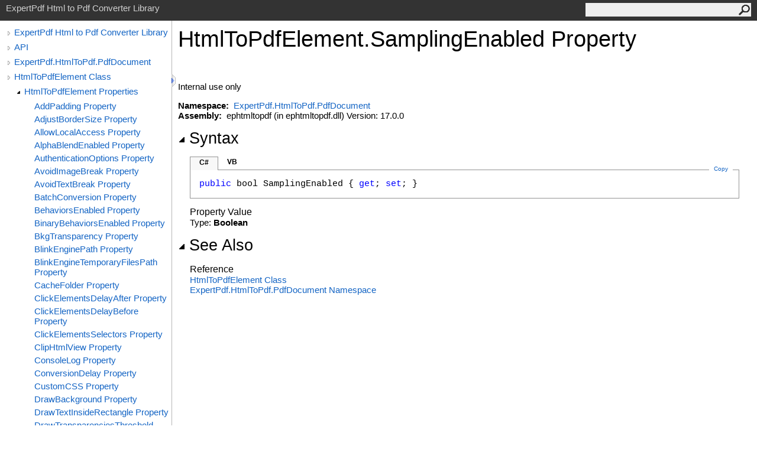

--- FILE ---
content_type: text/html
request_url: https://www.html-to-pdf.net/html-to-pdf-library/html/P_ExpertPdf_HtmlToPdf_PdfDocument_HtmlToPdfElement_SamplingEnabled.htm
body_size: 31799
content:
<html><head><meta http-equiv="X-UA-Compatible" content="IE=edge" /><link rel="shortcut icon" href="../icons/favicon.ico" /><link rel="stylesheet" type="text/css" href="../styles/branding.css" /><link rel="stylesheet" type="text/css" href="../styles/branding-en-US.css" /><script type="text/javascript" src="../scripts/branding.js"> </script><meta http-equiv="Content-Type" content="text/html; charset=UTF-8" /><title>HtmlToPdfElement.SamplingEnabled Property </title><meta name="Language" content="en-us" /><meta name="System.Keywords" content="SamplingEnabled property" /><meta name="System.Keywords" content="HtmlToPdfElement.SamplingEnabled property" /><meta name="Microsoft.Help.F1" content="ExpertPdf.HtmlToPdf.PdfDocument.HtmlToPdfElement.SamplingEnabled" /><meta name="Microsoft.Help.F1" content="ExpertPdf.HtmlToPdf.PdfDocument.HtmlToPdfElement.get_SamplingEnabled" /><meta name="Microsoft.Help.F1" content="ExpertPdf.HtmlToPdf.PdfDocument.HtmlToPdfElement.set_SamplingEnabled" /><meta name="Microsoft.Help.Id" content="P:ExpertPdf.HtmlToPdf.PdfDocument.HtmlToPdfElement.SamplingEnabled" /><meta name="Description" content="Internal use only" /><meta name="Microsoft.Help.ContentType" content="Reference" /><meta name="BrandingAware" content="true" /><meta name="container" content="ExpertPdf.HtmlToPdf.PdfDocument" /><meta name="file" content="P_ExpertPdf_HtmlToPdf_PdfDocument_HtmlToPdfElement_SamplingEnabled" /><meta name="guid" content="P_ExpertPdf_HtmlToPdf_PdfDocument_HtmlToPdfElement_SamplingEnabled" /><link rel="stylesheet" type="text/css" href="../styles/branding-Website.css" /><script type="text/javascript" src="../scripts/jquery-3.3.1.min.js"></script><script type="text/javascript" src="../scripts/branding-Website.js"></script><script type="text/javascript" src="../scripts/clipboard.min.js"></script></head><body onload="OnLoad('cs')"><input type="hidden" id="userDataCache" class="userDataStyle" /><div class="pageHeader" id="PageHeader">ExpertPdf Html to Pdf Converter Library<form id="SearchForm" method="get" action="#" onsubmit="javascript:TransferToSearchPage(); return false;"><input id="SearchTextBox" type="text" maxlength="200" /><button id="SearchButton" type="submit"></button></form></div><div class="pageBody"><div class="leftNav" id="leftNav"><div id="tocNav"><div class="toclevel0" data-toclevel="0"><a class="tocCollapsed" onclick="javascript: Toggle(this);" href="#!" /><a data-tochassubtree="true" href="../html/Index.htm" title="ExpertPdf Html to Pdf Converter Library" tocid="roottoc">ExpertPdf Html to Pdf Converter Library</a></div><div class="toclevel0" data-toclevel="0"><a class="tocCollapsed" onclick="javascript: Toggle(this);" href="#!" /><a data-tochassubtree="true" href="../html/N_ExpertPdf_HtmlToPdf.htm" title="API" tocid="bb9f513d-6306-47a7-afd3-a0b5e9f6912e">API</a></div><div class="toclevel0" data-toclevel="0"><a class="tocCollapsed" onclick="javascript: Toggle(this);" href="#!" /><a data-tochassubtree="true" href="../html/N_ExpertPdf_HtmlToPdf_PdfDocument.htm" title="ExpertPdf.HtmlToPdf.PdfDocument" tocid="N_ExpertPdf_HtmlToPdf_PdfDocument">ExpertPdf.HtmlToPdf.PdfDocument</a></div><div class="toclevel0" data-toclevel="0"><a class="tocCollapsed" onclick="javascript: Toggle(this);" href="#!" /><a data-tochassubtree="true" href="../html/T_ExpertPdf_HtmlToPdf_PdfDocument_HtmlToPdfElement.htm" title="HtmlToPdfElement Class" tocid="T_ExpertPdf_HtmlToPdf_PdfDocument_HtmlToPdfElement">HtmlToPdfElement Class</a></div><div class="toclevel1" data-toclevel="1" data-childrenloaded="true"><a class="tocExpanded" onclick="javascript: Toggle(this);" href="#!" /><a data-tochassubtree="true" href="../html/Properties_T_ExpertPdf_HtmlToPdf_PdfDocument_HtmlToPdfElement.htm" title="HtmlToPdfElement Properties" tocid="Properties_T_ExpertPdf_HtmlToPdf_PdfDocument_HtmlToPdfElement">HtmlToPdfElement Properties</a></div><div class="toclevel2" data-toclevel="2"><a data-tochassubtree="false" href="../html/P_ExpertPdf_HtmlToPdf_PdfDocument_HtmlToPdfElement_AddPadding.htm" title="AddPadding Property " tocid="P_ExpertPdf_HtmlToPdf_PdfDocument_HtmlToPdfElement_AddPadding">AddPadding Property </a></div><div class="toclevel2" data-toclevel="2"><a data-tochassubtree="false" href="../html/P_ExpertPdf_HtmlToPdf_PdfDocument_HtmlToPdfElement_AdjustBorderSize.htm" title="AdjustBorderSize Property " tocid="P_ExpertPdf_HtmlToPdf_PdfDocument_HtmlToPdfElement_AdjustBorderSize">AdjustBorderSize Property </a></div><div class="toclevel2" data-toclevel="2"><a data-tochassubtree="false" href="../html/P_ExpertPdf_HtmlToPdf_PdfDocument_HtmlToPdfElement_AllowLocalAccess.htm" title="AllowLocalAccess Property " tocid="P_ExpertPdf_HtmlToPdf_PdfDocument_HtmlToPdfElement_AllowLocalAccess">AllowLocalAccess Property </a></div><div class="toclevel2" data-toclevel="2"><a data-tochassubtree="false" href="../html/P_ExpertPdf_HtmlToPdf_PdfDocument_HtmlToPdfElement_AlphaBlendEnabled.htm" title="AlphaBlendEnabled Property " tocid="P_ExpertPdf_HtmlToPdf_PdfDocument_HtmlToPdfElement_AlphaBlendEnabled">AlphaBlendEnabled Property </a></div><div class="toclevel2" data-toclevel="2"><a data-tochassubtree="false" href="../html/P_ExpertPdf_HtmlToPdf_PdfDocument_HtmlToPdfElement_AuthenticationOptions.htm" title="AuthenticationOptions Property " tocid="P_ExpertPdf_HtmlToPdf_PdfDocument_HtmlToPdfElement_AuthenticationOptions">AuthenticationOptions Property </a></div><div class="toclevel2" data-toclevel="2"><a data-tochassubtree="false" href="../html/P_ExpertPdf_HtmlToPdf_PdfDocument_HtmlToPdfElement_AvoidImageBreak.htm" title="AvoidImageBreak Property " tocid="P_ExpertPdf_HtmlToPdf_PdfDocument_HtmlToPdfElement_AvoidImageBreak">AvoidImageBreak Property </a></div><div class="toclevel2" data-toclevel="2"><a data-tochassubtree="false" href="../html/P_ExpertPdf_HtmlToPdf_PdfDocument_HtmlToPdfElement_AvoidTextBreak.htm" title="AvoidTextBreak Property " tocid="P_ExpertPdf_HtmlToPdf_PdfDocument_HtmlToPdfElement_AvoidTextBreak">AvoidTextBreak Property </a></div><div class="toclevel2" data-toclevel="2"><a data-tochassubtree="false" href="../html/P_ExpertPdf_HtmlToPdf_PdfDocument_HtmlToPdfElement_BatchConversion.htm" title="BatchConversion Property " tocid="P_ExpertPdf_HtmlToPdf_PdfDocument_HtmlToPdfElement_BatchConversion">BatchConversion Property </a></div><div class="toclevel2" data-toclevel="2"><a data-tochassubtree="false" href="../html/P_ExpertPdf_HtmlToPdf_PdfDocument_HtmlToPdfElement_BehaviorsEnabled.htm" title="BehaviorsEnabled Property " tocid="P_ExpertPdf_HtmlToPdf_PdfDocument_HtmlToPdfElement_BehaviorsEnabled">BehaviorsEnabled Property </a></div><div class="toclevel2" data-toclevel="2"><a data-tochassubtree="false" href="../html/P_ExpertPdf_HtmlToPdf_PdfDocument_HtmlToPdfElement_BinaryBehaviorsEnabled.htm" title="BinaryBehaviorsEnabled Property " tocid="P_ExpertPdf_HtmlToPdf_PdfDocument_HtmlToPdfElement_BinaryBehaviorsEnabled">BinaryBehaviorsEnabled Property </a></div><div class="toclevel2" data-toclevel="2"><a data-tochassubtree="false" href="../html/P_ExpertPdf_HtmlToPdf_PdfDocument_HtmlToPdfElement_BkgTransparency.htm" title="BkgTransparency Property " tocid="P_ExpertPdf_HtmlToPdf_PdfDocument_HtmlToPdfElement_BkgTransparency">BkgTransparency Property </a></div><div class="toclevel2" data-toclevel="2"><a data-tochassubtree="false" href="../html/P_ExpertPdf_HtmlToPdf_PdfDocument_HtmlToPdfElement_BlinkEnginePath.htm" title="BlinkEnginePath Property " tocid="P_ExpertPdf_HtmlToPdf_PdfDocument_HtmlToPdfElement_BlinkEnginePath">BlinkEnginePath Property </a></div><div class="toclevel2" data-toclevel="2"><a data-tochassubtree="false" href="../html/P_ExpertPdf_HtmlToPdf_PdfDocument_HtmlToPdfElement_BlinkEngineTemporaryFilesPath.htm" title="BlinkEngineTemporaryFilesPath Property " tocid="P_ExpertPdf_HtmlToPdf_PdfDocument_HtmlToPdfElement_BlinkEngineTemporaryFilesPath">BlinkEngineTemporaryFilesPath Property </a></div><div class="toclevel2" data-toclevel="2"><a data-tochassubtree="false" href="../html/P_ExpertPdf_HtmlToPdf_PdfDocument_HtmlToPdfElement_CacheFolder.htm" title="CacheFolder Property " tocid="P_ExpertPdf_HtmlToPdf_PdfDocument_HtmlToPdfElement_CacheFolder">CacheFolder Property </a></div><div class="toclevel2" data-toclevel="2"><a data-tochassubtree="false" href="../html/P_ExpertPdf_HtmlToPdf_PdfDocument_HtmlToPdfElement_ClickElementsDelayAfter.htm" title="ClickElementsDelayAfter Property " tocid="P_ExpertPdf_HtmlToPdf_PdfDocument_HtmlToPdfElement_ClickElementsDelayAfter">ClickElementsDelayAfter Property </a></div><div class="toclevel2" data-toclevel="2"><a data-tochassubtree="false" href="../html/P_ExpertPdf_HtmlToPdf_PdfDocument_HtmlToPdfElement_ClickElementsDelayBefore.htm" title="ClickElementsDelayBefore Property " tocid="P_ExpertPdf_HtmlToPdf_PdfDocument_HtmlToPdfElement_ClickElementsDelayBefore">ClickElementsDelayBefore Property </a></div><div class="toclevel2" data-toclevel="2"><a data-tochassubtree="false" href="../html/P_ExpertPdf_HtmlToPdf_PdfDocument_HtmlToPdfElement_ClickElementsSelectors.htm" title="ClickElementsSelectors Property " tocid="P_ExpertPdf_HtmlToPdf_PdfDocument_HtmlToPdfElement_ClickElementsSelectors">ClickElementsSelectors Property </a></div><div class="toclevel2" data-toclevel="2"><a data-tochassubtree="false" href="../html/P_ExpertPdf_HtmlToPdf_PdfDocument_HtmlToPdfElement_ClipHtmlView.htm" title="ClipHtmlView Property " tocid="P_ExpertPdf_HtmlToPdf_PdfDocument_HtmlToPdfElement_ClipHtmlView">ClipHtmlView Property </a></div><div class="toclevel2" data-toclevel="2"><a data-tochassubtree="false" href="../html/P_ExpertPdf_HtmlToPdf_PdfDocument_HtmlToPdfElement_ConsoleLog.htm" title="ConsoleLog Property " tocid="P_ExpertPdf_HtmlToPdf_PdfDocument_HtmlToPdfElement_ConsoleLog">ConsoleLog Property </a></div><div class="toclevel2" data-toclevel="2"><a data-tochassubtree="false" href="../html/P_ExpertPdf_HtmlToPdf_PdfDocument_HtmlToPdfElement_ConversionDelay.htm" title="ConversionDelay Property " tocid="P_ExpertPdf_HtmlToPdf_PdfDocument_HtmlToPdfElement_ConversionDelay">ConversionDelay Property </a></div><div class="toclevel2" data-toclevel="2"><a data-tochassubtree="false" href="../html/P_ExpertPdf_HtmlToPdf_PdfDocument_HtmlToPdfElement_CustomCSS.htm" title="CustomCSS Property " tocid="P_ExpertPdf_HtmlToPdf_PdfDocument_HtmlToPdfElement_CustomCSS">CustomCSS Property </a></div><div class="toclevel2" data-toclevel="2"><a data-tochassubtree="false" href="../html/P_ExpertPdf_HtmlToPdf_PdfDocument_HtmlToPdfElement_DrawBackground.htm" title="DrawBackground Property " tocid="P_ExpertPdf_HtmlToPdf_PdfDocument_HtmlToPdfElement_DrawBackground">DrawBackground Property </a></div><div class="toclevel2" data-toclevel="2"><a data-tochassubtree="false" href="../html/P_ExpertPdf_HtmlToPdf_PdfDocument_HtmlToPdfElement_DrawTextInsideRectangle.htm" title="DrawTextInsideRectangle Property " tocid="P_ExpertPdf_HtmlToPdf_PdfDocument_HtmlToPdfElement_DrawTextInsideRectangle">DrawTextInsideRectangle Property </a></div><div class="toclevel2" data-toclevel="2"><a data-tochassubtree="false" href="../html/P_ExpertPdf_HtmlToPdf_PdfDocument_HtmlToPdfElement_DrawTransparenciesThreshold.htm" title="DrawTransparenciesThreshold Property " tocid="P_ExpertPdf_HtmlToPdf_PdfDocument_HtmlToPdfElement_DrawTransparenciesThreshold">DrawTransparenciesThreshold Property </a></div><div class="toclevel2" data-toclevel="2"><a data-tochassubtree="false" href="../html/P_ExpertPdf_HtmlToPdf_PdfDocument_HtmlToPdfElement_EmbedFonts.htm" title="EmbedFonts Property " tocid="P_ExpertPdf_HtmlToPdf_PdfDocument_HtmlToPdfElement_EmbedFonts">EmbedFonts Property </a></div><div class="toclevel2" data-toclevel="2"><a data-tochassubtree="false" href="../html/P_ExpertPdf_HtmlToPdf_PdfDocument_HtmlToPdfElement_ExternalBrowserEndpoint.htm" title="ExternalBrowserEndpoint Property " tocid="P_ExpertPdf_HtmlToPdf_PdfDocument_HtmlToPdfElement_ExternalBrowserEndpoint">ExternalBrowserEndpoint Property </a></div><div class="toclevel2" data-toclevel="2"><a data-tochassubtree="false" href="../html/P_ExpertPdf_HtmlToPdf_PdfDocument_HtmlToPdfElement_ExternalSampling.htm" title="ExternalSampling Property " tocid="P_ExpertPdf_HtmlToPdf_PdfDocument_HtmlToPdfElement_ExternalSampling">ExternalSampling Property </a></div><div class="toclevel2" data-toclevel="2"><a data-tochassubtree="false" href="../html/P_ExpertPdf_HtmlToPdf_PdfDocument_HtmlToPdfElement_FitHeight.htm" title="FitHeight Property " tocid="P_ExpertPdf_HtmlToPdf_PdfDocument_HtmlToPdfElement_FitHeight">FitHeight Property </a></div><div class="toclevel2" data-toclevel="2"><a data-tochassubtree="false" href="../html/P_ExpertPdf_HtmlToPdf_PdfDocument_HtmlToPdfElement_FitWidth.htm" title="FitWidth Property " tocid="P_ExpertPdf_HtmlToPdf_PdfDocument_HtmlToPdfElement_FitWidth">FitWidth Property </a></div><div class="toclevel2" data-toclevel="2"><a data-tochassubtree="false" href="../html/P_ExpertPdf_HtmlToPdf_PdfDocument_HtmlToPdfElement_FontTempFolder.htm" title="FontTempFolder Property " tocid="P_ExpertPdf_HtmlToPdf_PdfDocument_HtmlToPdfElement_FontTempFolder">FontTempFolder Property </a></div><div class="toclevel2" data-toclevel="2"><a data-tochassubtree="false" href="../html/P_ExpertPdf_HtmlToPdf_PdfDocument_HtmlToPdfElement_HtmlDocumentInfo.htm" title="HtmlDocumentInfo Property " tocid="P_ExpertPdf_HtmlToPdf_PdfDocument_HtmlToPdfElement_HtmlDocumentInfo">HtmlDocumentInfo Property </a></div><div class="toclevel2" data-toclevel="2"><a data-tochassubtree="false" href="../html/P_ExpertPdf_HtmlToPdf_PdfDocument_HtmlToPdfElement_HtmlElementsMappingOptions.htm" title="HtmlElementsMappingOptions Property " tocid="P_ExpertPdf_HtmlToPdf_PdfDocument_HtmlToPdfElement_HtmlElementsMappingOptions">HtmlElementsMappingOptions Property </a></div><div class="toclevel2" data-toclevel="2"><a data-tochassubtree="false" href="../html/P_ExpertPdf_HtmlToPdf_PdfDocument_HtmlToPdfElement_HtmlExcludedRegionsOptions.htm" title="HtmlExcludedRegionsOptions Property " tocid="P_ExpertPdf_HtmlToPdf_PdfDocument_HtmlToPdfElement_HtmlExcludedRegionsOptions">HtmlExcludedRegionsOptions Property </a></div><div class="toclevel2" data-toclevel="2"><a data-tochassubtree="false" href="../html/P_ExpertPdf_HtmlToPdf_PdfDocument_HtmlToPdfElement_HtmlViewerHeight.htm" title="HtmlViewerHeight Property " tocid="P_ExpertPdf_HtmlToPdf_PdfDocument_HtmlToPdfElement_HtmlViewerHeight">HtmlViewerHeight Property </a></div><div class="toclevel2" data-toclevel="2"><a data-tochassubtree="false" href="../html/P_ExpertPdf_HtmlToPdf_PdfDocument_HtmlToPdfElement_HtmlViewerWidth.htm" title="HtmlViewerWidth Property " tocid="P_ExpertPdf_HtmlToPdf_PdfDocument_HtmlToPdfElement_HtmlViewerWidth">HtmlViewerWidth Property </a></div><div class="toclevel2" data-toclevel="2"><a data-tochassubtree="false" href="../html/P_ExpertPdf_HtmlToPdf_PdfDocument_HtmlToPdfElement_HttpCookies.htm" title="HttpCookies Property " tocid="P_ExpertPdf_HtmlToPdf_PdfDocument_HtmlToPdfElement_HttpCookies">HttpCookies Property </a></div><div class="toclevel2" data-toclevel="2"><a data-tochassubtree="false" href="../html/P_ExpertPdf_HtmlToPdf_PdfDocument_HtmlToPdfElement_HttpHeaders.htm" title="HttpHeaders Property " tocid="P_ExpertPdf_HtmlToPdf_PdfDocument_HtmlToPdfElement_HttpHeaders">HttpHeaders Property </a></div><div class="toclevel2" data-toclevel="2"><a data-tochassubtree="false" href="../html/P_ExpertPdf_HtmlToPdf_PdfDocument_HtmlToPdfElement_ImgTransparency.htm" title="ImgTransparency Property " tocid="P_ExpertPdf_HtmlToPdf_PdfDocument_HtmlToPdfElement_ImgTransparency">ImgTransparency Property </a></div><div class="toclevel2" data-toclevel="2"><a data-tochassubtree="false" href="../html/P_ExpertPdf_HtmlToPdf_PdfDocument_HtmlToPdfElement_InternalFileName.htm" title="InternalFileName Property " tocid="P_ExpertPdf_HtmlToPdf_PdfDocument_HtmlToPdfElement_InternalFileName">InternalFileName Property </a></div><div class="toclevel2" data-toclevel="2"><a data-tochassubtree="false" href="../html/P_ExpertPdf_HtmlToPdf_PdfDocument_HtmlToPdfElement_InternalLinksEnabled.htm" title="InternalLinksEnabled Property " tocid="P_ExpertPdf_HtmlToPdf_PdfDocument_HtmlToPdfElement_InternalLinksEnabled">InternalLinksEnabled Property </a></div><div class="toclevel2" data-toclevel="2"><a data-tochassubtree="false" href="../html/P_ExpertPdf_HtmlToPdf_PdfDocument_HtmlToPdfElement_InternetSecurityZone.htm" title="InternetSecurityZone Property " tocid="P_ExpertPdf_HtmlToPdf_PdfDocument_HtmlToPdfElement_InternetSecurityZone">InternetSecurityZone Property </a></div><div class="toclevel2" data-toclevel="2"><a data-tochassubtree="false" href="../html/P_ExpertPdf_HtmlToPdf_PdfDocument_HtmlToPdfElement_LazyImagesLoadingDelay.htm" title="LazyImagesLoadingDelay Property " tocid="P_ExpertPdf_HtmlToPdf_PdfDocument_HtmlToPdfElement_LazyImagesLoadingDelay">LazyImagesLoadingDelay Property </a></div><div class="toclevel2" data-toclevel="2"><a data-tochassubtree="false" href="../html/P_ExpertPdf_HtmlToPdf_PdfDocument_HtmlToPdfElement_LazyImagesLoadingEnabled.htm" title="LazyImagesLoadingEnabled Property " tocid="P_ExpertPdf_HtmlToPdf_PdfDocument_HtmlToPdfElement_LazyImagesLoadingEnabled">LazyImagesLoadingEnabled Property </a></div><div class="toclevel2" data-toclevel="2"><a data-tochassubtree="false" href="../html/P_ExpertPdf_HtmlToPdf_PdfDocument_HtmlToPdfElement_LiveUrlsEnabled.htm" title="LiveUrlsEnabled Property " tocid="P_ExpertPdf_HtmlToPdf_PdfDocument_HtmlToPdfElement_LiveUrlsEnabled">LiveUrlsEnabled Property </a></div><div class="toclevel2" data-toclevel="2"><a data-tochassubtree="false" href="../html/P_ExpertPdf_HtmlToPdf_PdfDocument_HtmlToPdfElement_LoginOptions.htm" title="LoginOptions Property " tocid="P_ExpertPdf_HtmlToPdf_PdfDocument_HtmlToPdfElement_LoginOptions">LoginOptions Property </a></div><div class="toclevel2" data-toclevel="2"><a data-tochassubtree="false" href="../html/P_ExpertPdf_HtmlToPdf_PdfDocument_HtmlToPdfElement_MaskBltEnabled.htm" title="MaskBltEnabled Property " tocid="P_ExpertPdf_HtmlToPdf_PdfDocument_HtmlToPdfElement_MaskBltEnabled">MaskBltEnabled Property </a></div><div class="toclevel2" data-toclevel="2"><a data-tochassubtree="false" href="../html/P_ExpertPdf_HtmlToPdf_PdfDocument_HtmlToPdfElement_NavigationTimeout.htm" title="NavigationTimeout Property " tocid="P_ExpertPdf_HtmlToPdf_PdfDocument_HtmlToPdfElement_NavigationTimeout">NavigationTimeout Property </a></div><div class="toclevel2" data-toclevel="2"><a data-tochassubtree="false" href="../html/P_ExpertPdf_HtmlToPdf_PdfDocument_HtmlToPdfElement_OptimizeMemoryUsage.htm" title="OptimizeMemoryUsage Property " tocid="P_ExpertPdf_HtmlToPdf_PdfDocument_HtmlToPdfElement_OptimizeMemoryUsage">OptimizeMemoryUsage Property </a></div><div class="toclevel2" data-toclevel="2"><a data-tochassubtree="false" href="../html/P_ExpertPdf_HtmlToPdf_PdfDocument_HtmlToPdfElement_OptimizePdfPageBreaks.htm" title="OptimizePdfPageBreaks Property " tocid="P_ExpertPdf_HtmlToPdf_PdfDocument_HtmlToPdfElement_OptimizePdfPageBreaks">OptimizePdfPageBreaks Property </a></div><div class="toclevel2" data-toclevel="2"><a data-tochassubtree="false" href="../html/P_ExpertPdf_HtmlToPdf_PdfDocument_HtmlToPdfElement_Paginate.htm" title="Paginate Property " tocid="P_ExpertPdf_HtmlToPdf_PdfDocument_HtmlToPdfElement_Paginate">Paginate Property </a></div><div class="toclevel2" data-toclevel="2"><a data-tochassubtree="false" href="../html/P_ExpertPdf_HtmlToPdf_PdfDocument_HtmlToPdfElement_PdfBookmarkOptions.htm" title="PdfBookmarkOptions Property " tocid="P_ExpertPdf_HtmlToPdf_PdfDocument_HtmlToPdfElement_PdfBookmarkOptions">PdfBookmarkOptions Property </a></div><div class="toclevel2" data-toclevel="2"><a data-tochassubtree="false" href="../html/P_ExpertPdf_HtmlToPdf_PdfDocument_HtmlToPdfElement_PluginsEnabled.htm" title="PluginsEnabled Property " tocid="P_ExpertPdf_HtmlToPdf_PdfDocument_HtmlToPdfElement_PluginsEnabled">PluginsEnabled Property </a></div><div class="toclevel2" data-toclevel="2"><a data-tochassubtree="false" href="../html/P_ExpertPdf_HtmlToPdf_PdfDocument_HtmlToPdfElement_PostLoadingScript.htm" title="PostLoadingScript Property " tocid="P_ExpertPdf_HtmlToPdf_PdfDocument_HtmlToPdfElement_PostLoadingScript">PostLoadingScript Property </a></div><div class="toclevel2" data-toclevel="2"><a data-tochassubtree="false" href="../html/P_ExpertPdf_HtmlToPdf_PdfDocument_HtmlToPdfElement_PostLoadingScriptDelayAfter.htm" title="PostLoadingScriptDelayAfter Property " tocid="P_ExpertPdf_HtmlToPdf_PdfDocument_HtmlToPdfElement_PostLoadingScriptDelayAfter">PostLoadingScriptDelayAfter Property </a></div><div class="toclevel2" data-toclevel="2"><a data-tochassubtree="false" href="../html/P_ExpertPdf_HtmlToPdf_PdfDocument_HtmlToPdfElement_ProxyOptions.htm" title="ProxyOptions Property " tocid="P_ExpertPdf_HtmlToPdf_PdfDocument_HtmlToPdfElement_ProxyOptions">ProxyOptions Property </a></div><div class="toclevel2" data-toclevel="2"><a data-tochassubtree="false" href="../html/P_ExpertPdf_HtmlToPdf_PdfDocument_HtmlToPdfElement_RenderedPagesRectangles.htm" title="RenderedPagesRectangles Property " tocid="P_ExpertPdf_HtmlToPdf_PdfDocument_HtmlToPdfElement_RenderedPagesRectangles">RenderedPagesRectangles Property </a></div><div class="toclevel2" data-toclevel="2"><a data-tochassubtree="false" href="../html/P_ExpertPdf_HtmlToPdf_PdfDocument_HtmlToPdfElement_RenderElementId.htm" title="RenderElementId Property " tocid="P_ExpertPdf_HtmlToPdf_PdfDocument_HtmlToPdfElement_RenderElementId">RenderElementId Property </a></div><div class="toclevel2" data-toclevel="2"><a data-tochassubtree="false" href="../html/P_ExpertPdf_HtmlToPdf_PdfDocument_HtmlToPdfElement_RenderingEngine.htm" title="RenderingEngine Property " tocid="P_ExpertPdf_HtmlToPdf_PdfDocument_HtmlToPdfElement_RenderingEngine">RenderingEngine Property </a></div><div class="toclevel2" data-toclevel="2"><a data-tochassubtree="false" href="../html/P_ExpertPdf_HtmlToPdf_PdfDocument_HtmlToPdfElement_RenderOnTimeout.htm" title="RenderOnTimeout Property " tocid="P_ExpertPdf_HtmlToPdf_PdfDocument_HtmlToPdfElement_RenderOnTimeout">RenderOnTimeout Property </a></div><div class="toclevel2" data-toclevel="2"><a data-tochassubtree="false" href="../html/P_ExpertPdf_HtmlToPdf_PdfDocument_HtmlToPdfElement_ResizeImages.htm" title="ResizeImages Property " tocid="P_ExpertPdf_HtmlToPdf_PdfDocument_HtmlToPdfElement_ResizeImages">ResizeImages Property </a></div><div class="toclevel2" data-toclevel="2"><a data-tochassubtree="false" href="../html/P_ExpertPdf_HtmlToPdf_PdfDocument_HtmlToPdfElement_RightToLeftEnabled.htm" title="RightToLeftEnabled Property " tocid="P_ExpertPdf_HtmlToPdf_PdfDocument_HtmlToPdfElement_RightToLeftEnabled">RightToLeftEnabled Property </a></div><div class="toclevel2" data-toclevel="2"><a data-tochassubtree="false" href="../html/P_ExpertPdf_HtmlToPdf_PdfDocument_HtmlToPdfElement_SampleHtmlString.htm" title="SampleHtmlString Property " tocid="P_ExpertPdf_HtmlToPdf_PdfDocument_HtmlToPdfElement_SampleHtmlString">SampleHtmlString Property </a></div><div class="toclevel2 current" data-toclevel="2"><a data-tochassubtree="false" href="../html/P_ExpertPdf_HtmlToPdf_PdfDocument_HtmlToPdfElement_SamplingEnabled.htm" title="SamplingEnabled Property " tocid="P_ExpertPdf_HtmlToPdf_PdfDocument_HtmlToPdfElement_SamplingEnabled">SamplingEnabled Property </a></div><div class="toclevel2" data-toclevel="2"><a data-tochassubtree="false" href="../html/P_ExpertPdf_HtmlToPdf_PdfDocument_HtmlToPdfElement_SamplingModeAuto.htm" title="SamplingModeAuto Property " tocid="P_ExpertPdf_HtmlToPdf_PdfDocument_HtmlToPdfElement_SamplingModeAuto">SamplingModeAuto Property </a></div><div class="toclevel2" data-toclevel="2"><a data-tochassubtree="false" href="../html/P_ExpertPdf_HtmlToPdf_PdfDocument_HtmlToPdfElement_ScriptsEnabled.htm" title="ScriptsEnabled Property " tocid="P_ExpertPdf_HtmlToPdf_PdfDocument_HtmlToPdfElement_ScriptsEnabled">ScriptsEnabled Property </a></div><div class="toclevel2" data-toclevel="2"><a data-tochassubtree="false" href="../html/P_ExpertPdf_HtmlToPdf_PdfDocument_HtmlToPdfElement_ScriptsEnabledInImage.htm" title="ScriptsEnabledInImage Property " tocid="P_ExpertPdf_HtmlToPdf_PdfDocument_HtmlToPdfElement_ScriptsEnabledInImage">ScriptsEnabledInImage Property </a></div><div class="toclevel2" data-toclevel="2"><a data-tochassubtree="false" href="../html/P_ExpertPdf_HtmlToPdf_PdfDocument_HtmlToPdfElement_SerializeLoadHtml.htm" title="SerializeLoadHtml Property " tocid="P_ExpertPdf_HtmlToPdf_PdfDocument_HtmlToPdfElement_SerializeLoadHtml">SerializeLoadHtml Property </a></div><div class="toclevel2" data-toclevel="2"><a data-tochassubtree="false" href="../html/P_ExpertPdf_HtmlToPdf_PdfDocument_HtmlToPdfElement_ShowFooterOnEvenPages.htm" title="ShowFooterOnEvenPages Property " tocid="P_ExpertPdf_HtmlToPdf_PdfDocument_HtmlToPdfElement_ShowFooterOnEvenPages">ShowFooterOnEvenPages Property </a></div><div class="toclevel2" data-toclevel="2"><a data-tochassubtree="false" href="../html/P_ExpertPdf_HtmlToPdf_PdfDocument_HtmlToPdfElement_ShowFooterOnOddPages.htm" title="ShowFooterOnOddPages Property " tocid="P_ExpertPdf_HtmlToPdf_PdfDocument_HtmlToPdfElement_ShowFooterOnOddPages">ShowFooterOnOddPages Property </a></div><div class="toclevel2" data-toclevel="2"><a data-tochassubtree="false" href="../html/P_ExpertPdf_HtmlToPdf_PdfDocument_HtmlToPdfElement_ShowHeaderOnEvenPages.htm" title="ShowHeaderOnEvenPages Property " tocid="P_ExpertPdf_HtmlToPdf_PdfDocument_HtmlToPdfElement_ShowHeaderOnEvenPages">ShowHeaderOnEvenPages Property </a></div><div class="toclevel2" data-toclevel="2"><a data-tochassubtree="false" href="../html/P_ExpertPdf_HtmlToPdf_PdfDocument_HtmlToPdfElement_ShowHeaderOnOddPages.htm" title="ShowHeaderOnOddPages Property " tocid="P_ExpertPdf_HtmlToPdf_PdfDocument_HtmlToPdfElement_ShowHeaderOnOddPages">ShowHeaderOnOddPages Property </a></div><div class="toclevel2" data-toclevel="2"><a data-tochassubtree="false" href="../html/P_ExpertPdf_HtmlToPdf_PdfDocument_HtmlToPdfElement_SplitThreshold.htm" title="SplitThreshold Property " tocid="P_ExpertPdf_HtmlToPdf_PdfDocument_HtmlToPdfElement_SplitThreshold">SplitThreshold Property </a></div><div class="toclevel2" data-toclevel="2"><a data-tochassubtree="false" href="../html/P_ExpertPdf_HtmlToPdf_PdfDocument_HtmlToPdfElement_StartupMode.htm" title="StartupMode Property " tocid="P_ExpertPdf_HtmlToPdf_PdfDocument_HtmlToPdfElement_StartupMode">StartupMode Property </a></div><div class="toclevel2" data-toclevel="2"><a data-tochassubtree="false" href="../html/P_ExpertPdf_HtmlToPdf_PdfDocument_HtmlToPdfElement_StartupScript.htm" title="StartupScript Property " tocid="P_ExpertPdf_HtmlToPdf_PdfDocument_HtmlToPdfElement_StartupScript">StartupScript Property </a></div><div class="toclevel2" data-toclevel="2"><a data-tochassubtree="false" href="../html/P_ExpertPdf_HtmlToPdf_PdfDocument_HtmlToPdfElement_StretchToFit.htm" title="StretchToFit Property " tocid="P_ExpertPdf_HtmlToPdf_PdfDocument_HtmlToPdfElement_StretchToFit">StretchToFit Property </a></div><div class="toclevel2" data-toclevel="2"><a data-tochassubtree="false" href="../html/P_ExpertPdf_HtmlToPdf_PdfDocument_HtmlToPdfElement_TruncateOutOfBoundsText.htm" title="TruncateOutOfBoundsText Property " tocid="P_ExpertPdf_HtmlToPdf_PdfDocument_HtmlToPdfElement_TruncateOutOfBoundsText">TruncateOutOfBoundsText Property </a></div><div class="toclevel2" data-toclevel="2"><a data-tochassubtree="false" href="../html/P_ExpertPdf_HtmlToPdf_PdfDocument_HtmlToPdfElement_UseFontTempFolder.htm" title="UseFontTempFolder Property " tocid="P_ExpertPdf_HtmlToPdf_PdfDocument_HtmlToPdfElement_UseFontTempFolder">UseFontTempFolder Property </a></div><div class="toclevel2" data-toclevel="2"><a data-tochassubtree="false" href="../html/P_ExpertPdf_HtmlToPdf_PdfDocument_HtmlToPdfElement_UseGlyphs.htm" title="UseGlyphs Property " tocid="P_ExpertPdf_HtmlToPdf_PdfDocument_HtmlToPdfElement_UseGlyphs">UseGlyphs Property </a></div><div class="toclevel2" data-toclevel="2"><a data-tochassubtree="false" href="../html/P_ExpertPdf_HtmlToPdf_PdfDocument_HtmlToPdfElement_UsePrintCSSMediaType.htm" title="UsePrintCSSMediaType Property " tocid="P_ExpertPdf_HtmlToPdf_PdfDocument_HtmlToPdfElement_UsePrintCSSMediaType">UsePrintCSSMediaType Property </a></div></div><div id="tocResizableEW" onmousedown="OnMouseDown(event);"></div><div id="TocResize" class="tocResize"><img id="ResizeImageIncrease" src="../icons/TocOpen.gif" onclick="OnIncreaseToc()" alt="Click or drag to resize" title="Click or drag to resize" /><img id="ResizeImageReset" src="../icons/TocClose.gif" style="display:none" onclick="OnResetToc()" alt="Click or drag to resize" title="Click or drag to resize" /></div></div><div class="topicContent" id="TopicContent"><table class="titleTable"><tr><td class="titleColumn"><h1>HtmlToPdfElement<span id="LST3D222905_0"></span><script type="text/javascript">AddLanguageSpecificTextSet("LST3D222905_0?cpp=::|nu=.");</script>SamplingEnabled Property </h1></td></tr></table><span class="introStyle"></span> <div class="summary">
            Internal use only
            </div><p> </p>
    <strong>Namespace:</strong> 
   <a href="N_ExpertPdf_HtmlToPdf_PdfDocument.htm">ExpertPdf.HtmlToPdf.PdfDocument</a><br />
    <strong>Assembly:</strong>
   ephtmltopdf (in ephtmltopdf.dll) Version: 17.0.0<div class="collapsibleAreaRegion"><span class="collapsibleRegionTitle" onclick="SectionExpandCollapse('ID1RB')" onkeypress="SectionExpandCollapse_CheckKey('ID1RB', event)" tabindex="0"><img id="ID1RBToggle" class="collapseToggle" src="../icons/SectionExpanded.png" />Syntax</span></div><div id="ID1RBSection" class="collapsibleSection"><div class="codeSnippetContainer"><div class="codeSnippetContainerTabs"><div id="ID0EBCA_tab1" class="codeSnippetContainerTab"><a href="#" onclick="javascript:ChangeTab('ID0EBCA','cs','1','2');return false;">C#</a></div><div id="ID0EBCA_tab2" class="codeSnippetContainerTab"><a href="#" onclick="javascript:ChangeTab('ID0EBCA','vb','2','2');return false;">VB</a></div></div><div class="codeSnippetContainerCodeContainer"><div class="codeSnippetToolBar"><div class="codeSnippetToolBarText"><a id="ID0EBCA_copyCode" href="#" class="copyCodeSnippet" onclick="javascript:CopyToClipboard('ID0EBCA');return false;" title="Copy">Copy</a></div></div><div id="ID0EBCA_code_Div1" class="codeSnippetContainerCode" style="display: block"><pre xml:space="preserve"><span class="keyword">public</span> <span class="identifier">bool</span> <span class="identifier">SamplingEnabled</span> { <span class="keyword">get</span>; <span class="keyword">set</span>; }</pre></div><div id="ID0EBCA_code_Div2" class="codeSnippetContainerCode" style="display: none"><pre xml:space="preserve"><span class="keyword">Public</span> <span class="keyword">Property</span> <span class="identifier">SamplingEnabled</span> <span class="keyword">As</span> <span class="identifier">Boolean</span>
	<span class="keyword">Get</span>
	<span class="keyword">Set</span></pre></div></div></div><script type="text/javascript">AddLanguageTabSet("ID0EBCA");</script><h4 class="subHeading">Property Value</h4>Type: <span class="nolink">Boolean</span></div><div class="collapsibleAreaRegion" id="seeAlsoSection"><span class="collapsibleRegionTitle" onclick="SectionExpandCollapse('ID2RB')" onkeypress="SectionExpandCollapse_CheckKey('ID2RB', event)" tabindex="0"><img id="ID2RBToggle" class="collapseToggle" src="../icons/SectionExpanded.png" />See Also</span></div><div id="ID2RBSection" class="collapsibleSection"><h4 class="subHeading">Reference</h4><div class="seeAlsoStyle"><a href="T_ExpertPdf_HtmlToPdf_PdfDocument_HtmlToPdfElement.htm">HtmlToPdfElement Class</a></div><div class="seeAlsoStyle"><a href="N_ExpertPdf_HtmlToPdf_PdfDocument.htm">ExpertPdf.HtmlToPdf.PdfDocument Namespace</a></div></div></div></div><div id="pageFooter" class="pageFooter"><p><a href="https://www.html-to-pdf.net" target="_blank">ExpertPdf Html to Pdf Converter</a></p> </div></body></html>